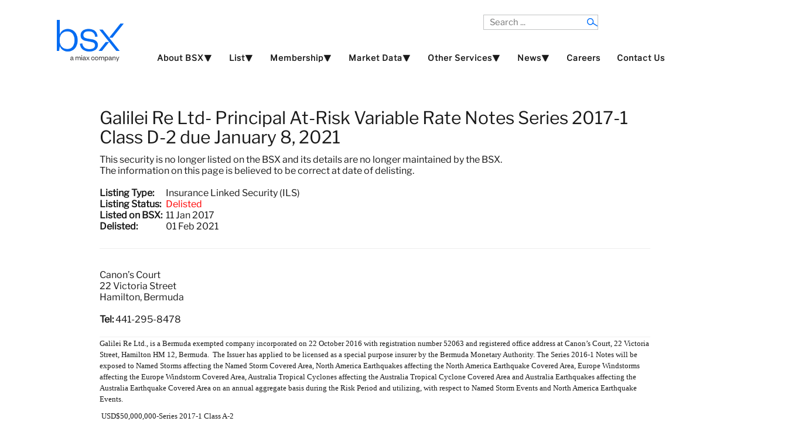

--- FILE ---
content_type: text/html; charset=UTF-8
request_url: https://www.bsx.com/company_details.php?CompanyID=1099938709
body_size: 3817
content:
<!DOCTYPE html>
<html xmlns="http://www.w3.org/1999/xhtml" xml:lang="en-gb" lang="en-gb" >
<head>
<meta http-equiv="content-type"	content="text/html; charset=utf-8" />
<meta name="description"		content="Bermuda Stock Exchange" />
<meta name="viewport" 			content="width=device-width, initial-scale=1"/>  

<!---  Don't know what these do, they appear to be unneccessary
<script src="/jsm/jquery.js"			type="text/javascript"></script>		
<script src="/jsm/jquery_002.js"		type="text/javascript"></script>
<script src="/jsm/jquery_003.js"		type="text/javascript"></script>
<script src="/jsm/jquery_004.js"		type="text/javascript"></script>
<script src="/js/jquery-migrate.min.js" type="text/javascript"></script>
<script src="/js/dropdown.js"  			type="text/javascript"></script>
<script src="/js/mootools-core.js"		type="text/javascript"></script> 
<script src="/js/mootools-more.js"		type="text/javascript"></script>--->


<script src="/js/jquery.min.js"			type="text/javascript"></script>
<script src="/js/jquery.slides.min.js"	type="text/javascript"></script>
<script src="/js/bootstrap.min.js" 		type="text/javascript"></script>
<script src="/js/caption.js"			type="text/javascript"></script>
<script src="/js/responsive-nav.js"		type="text/javascript"></script>


<link rel="stylesheet" href="/css/slideshow.css"		type="text/css"/>
<link rel="stylesheet" href="/css/bootstrap.css"		type="text/css"/>
<link rel="stylesheet" href="/css/template.css"			type="text/css"/>
<link rel="stylesheet" href="/css/style1.css"			type="text/css"/>
<link rel="stylesheet" href="/css/nexus.css"			type="text/css"/>
<link rel="stylesheet" href="/css/responsive-nav.css"	type="text/css"/>
<link rel="stylesheet" href="/css/responsive.css" 		type="text/css"/>
<link rel="stylesheet" href="/css/BSX.css"				type="text/css"/>

<script type="text/javascript">
jQuery(window).on('load',  function()
{
	new JCaption('img.caption');
});
</script>  
  
<script type="text/javascript">
jQuery.noConflict();<!--- Done to stop JQuery using $ as subst for JQuery --->

jQuery(document).ready(function($)
{
	$(function()
	{
		$('#slides').slidesjs(
		{
	        width: 475,
	        height: 295,
	        play:
			{
		        active: true,
		        effect: "fade",
		        auto: true,
		        interval: 7000,
		        swap: true
			},
			 // Fade Effect Toggle
	        navigation:
			{
	        	effect: "fade"
			},
	        pagination:
			{
	        	effect: "fade"
			},
	        effect:
			{
	        	fade:
				{
					speed: 1000
				}		
			},
		});
	});
});
</script>

<script type="text/javascript">
jQuery(function()
{
	jQuery('#hornav').slicknav();
});
</script>
<title>listed security details Bermuda Stock Exchange </title>
<style>
    .custom-table {
        width: 100%;
    / / float: left;
    / / overflow-y: auto;
    / / overflow-x: hidden;
    / / height: 155 px;
        border: 1px solid #056CF2;
        padding: 0px;
        margin-bottom: 20px;
        position: relative;
    }

</style>

<script type="text/javascript" src="js/tableHeadFixer.js" charset="utf-8"></script>
<script>
    jQuery(document).ready(function () {
        jQuery(".fixTable").tableHeadFixer();
    });
</script>
</head>

<body>
<div id="container_header" class="j51contain">
<!---------------------------- START HEADER ----------------------------> 
	<div class="wrapper1440">
		<div id ="header" class="block_holder">  
			<div id="header_items">
		
		    <div id="search">
				<div class="search">
					<form action="search.php" method="get" class="form-inline">
						<label for="mod-search-searchword" class="element-invisible">Search ...</label> 
						<input name="txtSearch" id="mod-search-searchword" maxlength="100"  class="inputbox search-query" type="search" placeholder="Search ..." />
						<input type="hidden" name="Process" value="1" />
					</form>
				</div>
		    </div> 
		 
			<div id="logo">
			    <div class="logo_container">
					<div class="logo">
						<a href="index.php" title="">
			            <span><img src="/media/home_page_images/BSX_TM_LOGO_RGB_blue.png" alt="BSX a MIAX Company Logo" style="vertical-align: middle"/></span></a>
			        </div>
			    </div>
			</div>
		
			<div class="clear"></div>
		</div>
		
			<div id="hornav">
			<ul class="menu" id="moomenu"><li><a  href="#top">About BSX⯆</a><ul><li><a  href="about-us">About Us</a></li><li><a  href="why-bermuda">Why Bermuda?</a></li><li><a  href="international-recognitions">International Recognitions</a></li><li><a  href="meet-the-team">Meet The Team</a></li><li><a  href="trading-hours-and-holidays">Trading Hours and Holidays</a></li></ul></li><li><a  href="#top">List⯆</a><ul><li><a  href="listing-debt">Debt</a></li><li><a  href="listing-insurance-linked-securities-ils">Insurance Linked Securities (ILS)</a></li><li><a  href="listing-funds">Funds</a></li><li><a  href="listing-regulations-and-fees">Listing Regulations and Fees</a></li></ul></li><li><a  href="#top">Membership⯆</a><ul><li><a  href="become-a-listing-sponsor">Become a Listing Sponsor</a></li><li><a  href="become-a-trading-member">Become a Trading Member</a></li><li><a  href="comp_listing_sponsors.php">Listing Sponsors</a></li><li><a  href="comp_trading_members.php">Trading Members</a></li></ul></li><li><a  href="#top">Market Data⯆</a><ul><li><a  href="trading_reports.php">Trading Reports</a></li><li><a  href="bsxindexhistory.php">BSX Index History</a></li><li><a  href="comp_securities.php">All Listed Securities</a></li><li><a  href="comp_investment_funds.php">Investment Funds</a></li><li><a  href="comp_derivative_warrants.php">Derivative Warrants</a></li><li><a  href="comp_domestic_company.php">Domestic Main Board Companies</a></li><li><a  href="comp_domestic_small_cap_companies.php">Domestic Small Cap Companies</a></li><li><a  href="comp_international_debt_securities.php">International Debt</a></li><li><a  href="comp_international_companies.php">International Companies</a></li><li><a  href="comp_insurance_linked_securities.php">Insurance Linked Securities (ILS)</a></li><li><a  href="comp_mezzanine_market_companies.php">Mezzanine Market Companies</a></li><li><a  href="comp_clo.php">Collateralized Loan Obligation (CLO)</a></li><li><a  href="comp_domestic_debt.php">Domestic Debt</a></li><li><a  href="comp_delisted.php">Delisted or Renamed Securities</a></li></ul></li><li><a  href="#top">Other Services⯆</a><ul><li><a  href="cusip-applications">Apply for a CUSIP/ISIN</a></li><li><a target="_blank" href="pdf/BSX_Investor_Education_Guide_23032022.pdf">BSX Investor Guide</a></li></ul></li><li><a  href="#top">News⯆</a><ul><li><a  href="articles_list.php?NewsType=1">BSX News Articles</a></li><li><a  href="articles_list.php?NewsType=0">Regulatory and Issuer News</a></li></ul></li><li><a  href="careers">Careers</a></li><li><a  href="contact-us">Contact Us</a></li></ul>			</div>
			
		
		
		<div class="clear"></div>
		</div>
	</div>
</div>


	







<div class="j51contain">
    <div id="inner_main_content" class="wrapper970">
        <div class="module_padding_inner boot-padding_inner">

            <div class="col-md-12">
                <div class="page-header">
                    <h2>Galilei Re Ltd- Principal At-Risk Variable Rate Notes Series 2017-1 Class D-2 due January 8, 2021</h2>
                    This security is no longer listed on the BSX and its details are no longer maintained by the BSX.<br>The information on this page is believed to be correct at date of delisting.<br><br><table><tr><td><b>Listing Type:&nbsp&nbsp</b></td><td>Insurance Linked Security (ILS)</td></tr><tr><td><b>Listing Status:&nbsp&nbsp</b></td><td><font style="color:#FF0000">Delisted</font></td></tr><tr><td><b>Listed on BSX:&nbsp&nbsp</b></td><td>11 Jan 2017</td></tr><tr><td><b>Delisted:&nbsp&nbsp</b></td><td>01 Feb 2021<br /></table>                    <br/>
                </div>
            </div>

            <div class="boot-container">
				
                <div class="col-md-5 col-xs-6"><div class="cmpinfo">Canon’s Court<br />22 Victoria Street<br />Hamilton, Bermuda<br /><br /><span>Tel:</span> 441-295-8478<br /></div></div>                <div class="clearfix"></div>
            </div>

            <div class="col-md-12 ">
				 
                <div class="bt1mt20">
                    <p><span style="font-size: 10.0pt; font-family: 'Verdana','sans-serif'; mso-fareast-font-family: Calibri; mso-bidi-font-family: 'Times New Roman'; mso-ansi-language: EN-US; mso-fareast-language: X-NONE; mso-bidi-language: AR-SA;" lang="EN-US">Galilei Re Ltd., is </span><span style="font-size: 10.0pt; font-family: 'Verdana','sans-serif'; mso-fareast-font-family: 'Times New Roman'; mso-bidi-font-family: 'Times New Roman'; mso-ansi-language: EN-US; mso-fareast-language: EN-US; mso-bidi-language: AR-SA;" lang="EN-US">a Bermuda exempted company incorporated on 22 October 2016 with registration number 52063 and registered office address at Canon&rsquo;s Court, 22 Victoria Street, Hamilton HM 12, Bermuda.<span style="mso-spacerun: yes;">&nbsp; </span>The Issuer has applied to be licensed as a special purpose insurer by the Bermuda Monetary Authority. The Series 2016-1 Notes will be exposed to Named Storms affecting the Named Storm Covered Area, North America Earthquakes affecting the North America Earthquake Covered Area, Europe Windstorms affecting the Europe Windstorm Covered Area, Australia Tropical Cyclones affecting the Australia Tropical Cyclone Covered Area and Australia Earthquakes affecting the Australia Earthquake Covered Area on an annual aggregate basis during the Risk Period and utilizing, with respect to Named Storm Events and North America Earthquake Events.</span></p>
<p><span style="font-size: 10.0pt; font-family: 'Verdana','sans-serif'; mso-fareast-font-family: 'Times New Roman'; mso-bidi-font-family: 'Times New Roman'; mso-ansi-language: EN-US; mso-fareast-language: EN-US; mso-bidi-language: AR-SA;" lang="EN-US">&nbsp;USD$50,000,000-Series 2017-1 Class A-2<br />&nbsp;USD$50,000,000-Series 2017-1 Class B-2<br />USD$150,000,000-Series 2017-1 Class C-2<br /><strong>USD$150,000,000-Series 2017-1 Class D-2</strong><br />USD$125,000,000-Series 2017-1 Class E-2<br /></span></p>
<p><span style="font-size: 10.0pt; font-family: 'Verdana','sans-serif'; mso-fareast-font-family: 'Times New Roman'; mso-bidi-font-family: 'Times New Roman'; mso-ansi-language: EN-US; mso-fareast-language: EN-US; mso-bidi-language: AR-SA;" lang="EN-US">&nbsp;</span></p>                </div>
            </div>

            <div class="boot-history">

                            </div>

            
            <!------------------------- END Anuj -------------------->


            <div class="clear"></div>
        </div>
        <div class="clear"></div>
    </div>
</div>

<div class="wrapper1440">
<div id="container_base" class="j51contain">
	<img style="position:relative; left:1320px; top: 189px; width: 66px; height: 40px" src="/media/home_page_images/miax_R_LOGO_KO.png" alt="MIAX Logo">
	<div class="wrapper1440">

        <div id ="base" class="block_holder">
            <div id="wrapper_base-1" class="block_holder_margin">						 
            	<div class="clear"></div>
            </div>
        <div class="clear"></div>
        <!--Copyright Box-->
<p style="text-align: center;"><span style="background-color: #000000; color: #0000ff;"> <a title="Disclaimer" href="../Disclaimer" target="_self">Disclaimer</a></span>&nbsp;&nbsp; <a title="Privacy Statement " href="../privacy-statement" target="_self">Privacy Statement</a>&nbsp;&nbsp; <a title="Complaints Policy" href="../complaints-policy" target="_self">Complaints Policy</a></p>
<p style="text-align: center;"><span style="background-color: #000000; color: #ffffff;">Copyright &copy; 2025 by Bermuda Stock Exchange. All rights reserved</span></p>
<p style="text-align: center;"><span style="background-color: #000000; color: #ffffff;">Questions or requests for information can be emailed to:&nbsp;<a href="mailto:info@bsx.com">info@bsx.com</a></span></p>        <div class="clear"></div>
        </div>
    </div>
</div>

</body>
</html>


--- FILE ---
content_type: application/javascript
request_url: https://www.bsx.com/js/tableHeadFixer.js
body_size: 2048
content:
(function($) {

	$.fn.tableHeadFixer = function(param) {
		var defaults = {
			head: true,
			foot: false,
			left: 0,
			right: 0,
			'z-index': 0
		};

		var settings = $.extend({}, defaults, param);

		return this.each(function() {
			settings.table = this;
			settings.parent = $(settings.table).parent();
			setParent();

			if(settings.head == true)
				fixHead();

			if(settings.foot == true)
				fixFoot();

			if(settings.left > 0)
				fixLeft();

			if(settings.right > 0)
				fixRight();

			setCorner();

			$(settings.parent).trigger("scroll");

			$(window).resize(function() {
				$(settings.parent).trigger("scroll");
			});
		});

		/*
		 This function solver z-index problem in corner cell where fix row and column at the same time,
		 set corner cells z-index 1 more then other fixed cells
		 */
		function setCorner() {
			var table = $(settings.table);

			if(settings.head) {
				if(settings.left > 0) {
					var tr = table.find("thead tr");

					tr.each(function(k, row) {
						solverLeftColspan(row, function(cell) {
							$(cell).css("z-index", settings['z-index'] + 1);
						});
					});
				}

				if(settings.right > 0) {
					var tr = table.find("thead tr");

					tr.each(function(k, row) {
						solveRightColspan(row, function(cell) {
							$(cell).css("z-index", settings['z-index'] + 1);
						});
					});
				}
			}

			if(settings.foot) {
				if(settings.left > 0) {
					var tr = table.find("tfoot tr");

					tr.each(function(k, row) {
						solverLeftColspan(row, function(cell) {
							$(cell).css("z-index", settings['z-index']);
						});
					});
				}

				if(settings.right > 0) {
					var tr = table.find("tfoot tr");

					tr.each(function(k, row) {
						solveRightColspan(row, function(cell) {
							$(cell).css("z-index", settings['z-index']);
						});
					});
				}
			}
		}

		// Set style of table parent
		function setParent() {
			var parent = $(settings.parent);
			var table = $(settings.table);

			parent.append(table);
			parent
				.css({
					'overflow-x' : 'auto',
					'overflow-y' : 'auto'
				});

			parent.scroll(function() {
				var scrollWidth = parent[0].scrollWidth;
				var clientWidth = parent[0].clientWidth;
				var scrollHeight = parent[0].scrollHeight;
				var clientHeight = parent[0].clientHeight;
				var top = parent.scrollTop();
				var left = parent.scrollLeft();

				if(settings.head)
					this.find("thead tr > *").css("top", top);

				if(settings.foot)
					this.find("tfoot tr > *").css("bottom", scrollHeight - clientHeight - top);

				if(settings.left > 0)
					settings.leftColumns.css("left", left);

				if(settings.right > 0)
					settings.rightColumns.css("right", scrollWidth - clientWidth - left);
			}.bind(table));
		}

		// Set table head fixed
		function fixHead () {
			var thead = $(settings.table).find("thead");
			var tr = thead.find("tr");
			var cells = thead.find("tr > *");

			setBackground(cells);
			cells.css({
				'position' : 'relative'
			});
		}

		// Set table foot fixed
		function fixFoot () {
			var tfoot = $(settings.table).find("tfoot");
			var tr = tfoot.find("tr");
			var cells = tfoot.find("tr > *");

			setBackground(cells);
			cells.css({
				'position' : 'relative'
			});
		}

		// Set table left column fixed
		function fixLeft () {
			var table = $(settings.table);

			// var fixColumn = settings.left;

			settings.leftColumns = $();

			var tr = table.find("tr");
			tr.each(function(k, row) {

				solverLeftColspan(row, function(cell) {
					settings.leftColumns = settings.leftColumns.add(cell);
				});
				// var inc = 1;

				// for(var i = 1; i <= fixColumn; i = i + inc) {
				// 	var nth = inc > 1 ? i - 1 : i;

				// 	var cell = $(row).find("*:nth-child(" + nth + ")");
				// 	var colspan = cell.prop("colspan");

				// 	settings.leftColumns = settings.leftColumns.add(cell);

				// 	inc = colspan;
				// }
			});

			var column = settings.leftColumns;

			column.each(function(k, cell) {
				var cell = $(cell);

				setBackground(cell);
				cell.css({
					'position' : 'relative'
				});
			});
		}

		// Set table right column fixed
		function fixRight () {
			var table = $(settings.table);

			var fixColumn = settings.right;

			settings.rightColumns = $();

			var tr = table.find("tr");
			tr.each(function(k, row) {
				solveRightColspan(row, function(cell) {
					settings.rightColumns = settings.rightColumns.add(cell);
				});
			});

			var column = settings.rightColumns;

			column.each(function(k, cell) {
				var cell = $(cell);

				setBackground(cell);
				cell.css({
					'position' : 'relative'
				});
			});

		}

		// Set fixed cells backgrounds
		function setBackground(elements) {
			elements.each(function(k, element) {
				var element = $(element);
				var parent = $(element).parent();

				var elementBackground = element.css("background-color");
				elementBackground = (elementBackground == "transparent" || elementBackground == "rgba(0, 0, 0, 0)") ? null : elementBackground;

				var parentBackground = parent.css("background-color");
				parentBackground = (parentBackground == "transparent" || parentBackground == "rgba(0, 0, 0, 0)") ? null : parentBackground;

				var background = parentBackground ? parentBackground : "white";
				background = elementBackground ? elementBackground : background;

				element.css("background-color", background);
			});
		}

		function solverLeftColspan(row, action) {
			var fixColumn = settings.left;
			var inc = 1;

			for(var i = 1; i <= fixColumn; i = i + inc) {
				var nth = inc > 1 ? i - 1 : i;

				var cell = $(row).find("> *:nth-child(" + nth + ")");
				var colspan = cell.prop("colspan");

				if (cell.cellPos().left < fixColumn) {
					action(cell);
				}

				inc = colspan;
			}
		}

		function solveRightColspan(row, action) {
			var fixColumn = settings.right;
			var inc = 1;

			for(var i = 1; i <= fixColumn; i = i + inc) {
				var nth = inc > 1 ? i - 1 : i;

				var cell = $(row).find("> *:nth-last-child(" + nth + ")");
				var colspan = cell.prop("colspan");

				action(cell);

				inc = colspan;
			}
		}
	};

})(jQuery);

/*  cellPos jQuery plugin
    ---------------------
    Get visual position of cell in HTML table (or its block like thead).
    Return value is object with "top" and "left" properties set to row and column index of top-left cell corner.
    Example of use:
        $("#myTable tbody td").each(function(){
            $(this).text( $(this).cellPos().top +", "+ $(this).cellPos().left );
        });
*/
(function($){
    /* scan individual table and set "cellPos" data in the form { left: x-coord, top: y-coord } */
    function scanTable( $table ) {
        var m = [];
        $table.children( "tr" ).each( function( y, row ) {
            $( row ).children( "td, th" ).each( function( x, cell ) {
                var $cell = $( cell ),
                    cspan = $cell.attr( "colspan" ) | 0,
                    rspan = $cell.attr( "rowspan" ) | 0,
                    tx, ty;
                cspan = cspan ? cspan : 1;
                rspan = rspan ? rspan : 1;
                for( ; m[y] && m[y][x]; ++x );  //skip already occupied cells in current row
                for( tx = x; tx < x + cspan; ++tx ) {  //mark matrix elements occupied by current cell with true
                    for( ty = y; ty < y + rspan; ++ty ) {
                        if( !m[ty] ) {  //fill missing rows
                            m[ty] = [];
                        }
                        m[ty][tx] = true;
                    }
                }
                var pos = { top: y, left: x };
                $cell.data( "cellPos", pos );
            } );
        } );
    };

    /* plugin */
    $.fn.cellPos = function( rescan ) {
        var $cell = this.first(),
            pos = $cell.data( "cellPos" );
        if( !pos || rescan ) {
            var $table = $cell.closest( "table, thead, tbody, tfoot" );
            scanTable( $table );
        }
        pos = $cell.data( "cellPos" );
        return pos;
    }
})(jQuery);